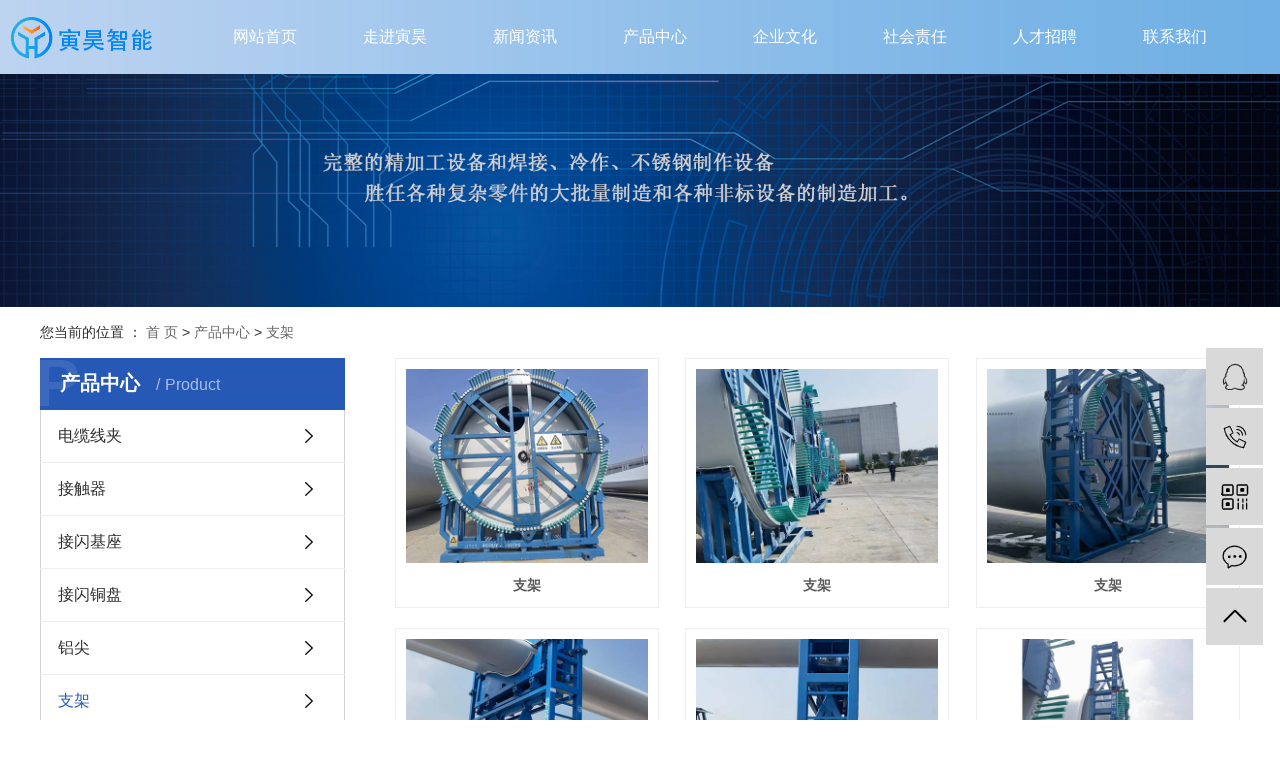

--- FILE ---
content_type: text/html;charset=utf-8
request_url: http://www.yinhaozn.com/product/zj43e/
body_size: 4701
content:
<!DOCTYPE html>
<html lang="zh-CN">
<head>
    <meta charset="utf-8">
    <meta http-equiv="X-UA-Compatible" content="IE=edge">
    <title>支架【价格 批发 公司】-江苏寅昊智能装备有限公司</title>
    <meta name="keywords" content="支架"/>
    <meta name="description" content="支架江苏寅昊智能装备有限公司为你详细介绍支架的产品分类,包括支架下的所有产品的用途、型号、范围、图片、新闻及价格。同时我们还为您精选了支架分类的行业资讯、价格行情、展会信息、图片资料等，在全国地区获得用户好评，欲了解更多详细信息,请点击访问!"/>
    <meta name="viewport" content="width=device-width, initial-scale=1, maximum-scale=1, user-scalable=no">
    <link rel="shortcut icon" type="image/x-icon" href="http://www.yinhaozn.com/"/>
    <link rel="stylesheet" href="http://www.yinhaozn.com/template/default/assets/css/bootstrap.min.css">
    
    <link rel="stylesheet" href="http://www.yinhaozn.com/template/default/assets/css/app.css">
    <link rel="stylesheet" href="http://www.yinhaozn.com/template/default/assets/css/main.css">
    <script src="http://www.yinhaozn.com/template/default/assets/js/jquery.min.js"></script>
    <script>
    var config = {
        homeUrl: 'http://www.yinhaozn.com/',
                mUrl: 'http://www.yinhaozn.com/m/',
                copyCode: 0,
        isVisitor: 1
    }
</script>
<script src="http://www.yinhaozn.com/template/default/assets/js/app.js"></script>


</head>
<body>
<div class="top2">
   <div class="wh clearfix">
       <div class="logo">
      <a href="http://www.yinhaozn.com/"><img alt="" src="http://www.yinhaozn.com/data/upload/202011/20201113111419_840.png" /></a>
   </div>
    <div class="k2 fr">
             <ul class="x-menu clearfix">
                <li>
            <a href="/" >网站首页</a>
                                                </li>
                <li>
            <a href="http://www.yinhaozn.com/about_about/" >走进寅昊</a>
                                                                    <ul class="x-sub-menu">
                                        <li><a href="http://www.yinhaozn.com/about_about/gsjj9f6.html" >集团概况</a></li>
                                        </ul>
                                                        </li>
                <li>
            <a href="http://www.yinhaozn.com/news/" >新闻资讯</a>
                                                                    <ul class="x-sub-menu">
                                        <li><a href="http://www.yinhaozn.com/news/gsxw51b/" >寅昊时讯</a></li>
                                        <li><a href="http://www.yinhaozn.com/news/xyzx2ba/" >行业资讯</a></li>
                                        <li><a href="http://www.yinhaozn.com/news/jszx98d/" >技术资讯</a></li>
                                        </ul>
                                                        </li>
                <li>
            <a href="http://www.yinhaozn.com/product/" >产品中心</a>
                                                                    <ul class="x-sub-menu">
                                        <li><a href="http://www.yinhaozn.com/product/dlxj4b2/" >电缆线夹</a></li>
                                        <li><a href="http://www.yinhaozn.com/product/jcqc91/" >接触器</a></li>
                                        <li><a href="http://www.yinhaozn.com/product/jsjz8e0/" >接闪基座</a></li>
                                        <li><a href="http://www.yinhaozn.com/product/jstp440/" >接闪铜盘</a></li>
                                        <li><a href="http://www.yinhaozn.com/product/ljf13/" >铝尖</a></li>
                                        <li><a href="http://www.yinhaozn.com/product/zj43e/" >支架</a></li>
                                        </ul>
                                                        </li>
                <li>
            <a href="http://www.yinhaozn.com/about_Culture/" >企业文化</a>
                                                                    <ul class="x-sub-menu">
                                        <li><a href="http://www.yinhaozn.com/about_Culture/qywh3fd.html" >企业文化</a></li>
                                        </ul>
                                                        </li>
                <li>
            <a href="http://www.yinhaozn.com/about_about/" >社会责任</a>
                                                                    <ul class="x-sub-menu">
                                        <li><a href="http://www.yinhaozn.com/about_about/gsjj9f6.html" >集团概况</a></li>
                                        </ul>
                                                        </li>
                <li>
            <a href="http://www.yinhaozn.com/job/" >人才招聘</a>
                                                                    <ul class="x-sub-menu">
                                        <li><a href="http://www.yinhaozn.com/job/18/" >校园招聘</a></li>
                                        <li><a href="http://www.yinhaozn.com/job/19/" >社会招聘</a></li>
                                        </ul>
                                                        </li>
                <li>
            <a href="http://www.yinhaozn.com/about_contact/" >联系我们</a>
                                                                    <ul class="x-sub-menu">
                                        <li><a href="http://www.yinhaozn.com/about_contact/lxc2e.html" >联系我们</a></li>
                                        </ul>
                                                        </li>
            </ul>
    </div>
   </div>
 </div>
 
 
 
 

<div class="page-banner">
        <img src="http://www.yinhaozn.com/data/upload/202209/20220923145207_869.jpg" alt="http://www.yinhaozn.com/data/upload/202209/20220923145207_869.jpg">
    </div>


<div class="page-position">
    <div class="container">
        您当前的位置 ：
        
	 <a href="http://www.yinhaozn.com/">首 页</a> > <a href="http://www.yinhaozn.com/product/">产品中心</a> > <a href="http://www.yinhaozn.com/product/zj43e/">支架</a>

    </div>
</div>


<div class="page-wrap">
    <div class="container">
                
        <div class="page-wrap-left xymob-menu-click">
            <div class="xymob-left-close-btn"><i class="icon-font icon-close"></i></div>
            <div class="xypg-left">
                                <div class="xypg-left-box xypg-left-menu">
                    <div class="xypg-left-title">
                        <h3>
产品中心 <span>Product</span>
</h3>
                    </div>
                    <div class="xypg-left-con">
                        
	<ul class="xypg-left-nav">
        <li data-id="1">
        <a href="http://www.yinhaozn.com/product/dlxj4b2/">电缆线夹</a>
        <div class="first-nav-btn"></div>
            </li>
        <li data-id="2">
        <a href="http://www.yinhaozn.com/product/jcqc91/">接触器</a>
        <div class="first-nav-btn"></div>
            </li>
        <li data-id="3">
        <a href="http://www.yinhaozn.com/product/jsjz8e0/">接闪基座</a>
        <div class="first-nav-btn"></div>
            </li>
        <li data-id="4">
        <a href="http://www.yinhaozn.com/product/jstp440/">接闪铜盘</a>
        <div class="first-nav-btn"></div>
            </li>
        <li data-id="5">
        <a href="http://www.yinhaozn.com/product/ljf13/">铝尖</a>
        <div class="first-nav-btn"></div>
            </li>
        <li data-id="6">
        <a href="http://www.yinhaozn.com/product/zj43e/">支架</a>
        <div class="first-nav-btn"></div>
            </li>
    </ul>
                    </div>
                </div>

                                                <div class="xypg-left-box xypg-left-news">
                    <div class="xypg-left-title">
                        <h3>新闻资讯<span>News</span></h3>
                    </div>
                    <div class="xypg-left-con">
                        <ul class="latest-news">
                                                        <li><a href="http://www.yinhaozn.com/news/417.html" title="市委常委、常务副市长胡建军调研海州区首季“开门红”、生态环境保护工作">市委常委、常务副市长胡建军调研海州区首季“开门红”、生态环境保护工作</a></li>
                                                        <li><a href="http://www.yinhaozn.com/news/440.html" title="刚刚！集中开工！">刚刚！集中开工！</a></li>
                                                        <li><a href="http://www.yinhaozn.com/news/439.html" title="海州工业园产业发展有实招，新起点上再扬帆">海州工业园产业发展有实招，新起点上再扬帆</a></li>
                                                        <li><a href="http://www.yinhaozn.com/news/441.html" title="聚焦丨连云港高新区奋力书写高质量发展新篇章">聚焦丨连云港高新区奋力书写高质量发展新篇章</a></li>
                                                        <li><a href="http://www.yinhaozn.com/news/442.html" title="朱兴波督导重点产业项目建设及疫情防控工作">朱兴波督导重点产业项目建设及疫情防控工作</a></li>
                                                        <li><a href="http://www.yinhaozn.com/news/443.html" title="方伟在海州区调研时强调：为建设现代化新港城扛起主城担当">方伟在海州区调研时强调：为建设现代化新港城扛起主城担当</a></li>
                                                    </ul>
                    </div>
                </div>

                                
                <div class="xypg-left-box xypg-left-contact">
                    <div class="xypg-left-title">
                        <h3>联系我们<span>Contact Us</span></h3>
                    </div>
                    <div class="xypg-left-con">
                        <div class="page-wrap-contact">
                            <h4>江苏寅昊智能装备有限公司</h4>
                            <p>电 话：0518-85915923</p><p>手 机：18855055488</p><p>网 址：www.yinhaozn.com</p><p>地 址：江苏省连云港市海州经济开发区梧桐路23号</p>
                        </div>
                    </div>
                </div>

                <div class="page-message-img">
                    <a href="http://www.yinhaozn.com/inquiry/"><img src="http://www.yinhaozn.com/data/upload/202007/20200725085610_927.png" alt=""></a>
                </div>
            </div>
        </div>
        

                
        <div class="page-wrap-right">
            <div class="xypg-right-content">
                
    <div class="xypg-pro-description" style="display: none;">为你详细介绍产品中心的产品内容,包括产品中心的用途、型号、范围、图片等,在这里你可以得知所有产品中心的新闻以及最新的市场产品中心价格。</div>
                 <!-- 产品列表页 -->
<ul class="xypg-product-list clearfix">
			<li>
            <a href="http://www.yinhaozn.com/product/733.html" title="支架" class="img"><img src="http://www.yinhaozn.com/data/upload/202209/thumb_20220923151109_269.jpg" alt="支架" /></a>
			<h3><a href="http://www.yinhaozn.com/product/733.html" title="支架">支架</a></h3>
		</li>
			<li>
            <a href="http://www.yinhaozn.com/product/732.html" title="支架" class="img"><img src="http://www.yinhaozn.com/data/upload/202209/thumb_20220923151055_794.jpg" alt="支架" /></a>
			<h3><a href="http://www.yinhaozn.com/product/732.html" title="支架">支架</a></h3>
		</li>
			<li>
            <a href="http://www.yinhaozn.com/product/731.html" title="支架" class="img"><img src="http://www.yinhaozn.com/data/upload/202209/thumb_20220923151009_142.jpg" alt="支架" /></a>
			<h3><a href="http://www.yinhaozn.com/product/731.html" title="支架">支架</a></h3>
		</li>
			<li>
            <a href="http://www.yinhaozn.com/product/730.html" title="支架" class="img"><img src="http://www.yinhaozn.com/data/upload/202209/thumb_20220923150954_681.jpg" alt="支架" /></a>
			<h3><a href="http://www.yinhaozn.com/product/730.html" title="支架">支架</a></h3>
		</li>
			<li>
            <a href="http://www.yinhaozn.com/product/729.html" title="支架" class="img"><img src="http://www.yinhaozn.com/data/upload/202209/thumb_20220923150929_784.jpg" alt="支架" /></a>
			<h3><a href="http://www.yinhaozn.com/product/729.html" title="支架">支架</a></h3>
		</li>
			<li>
            <a href="http://www.yinhaozn.com/product/728.html" title="支架" class="img"><img src="http://www.yinhaozn.com/data/upload/202209/thumb_20220923150912_852.jpg" alt="支架" /></a>
			<h3><a href="http://www.yinhaozn.com/product/728.html" title="支架">支架</a></h3>
		</li>
	</ul>

                  
            </div>
                    </div>
        

                
        <div class="page-mob-tool">
            <ul>
                <li class="xymob-page-navbtn"><i class="icon-font icon-dots-horizontal"></i></li>
                <li class="xymob-page-backtop"><i class="icon-font icon-top"></i></li>
            </ul>
        </div>
        
    </div>
</div>


<div class="x-layout hidden">
	<div class="container-fluid">
		<div class="row">
			<div class="col-md-3 col-sm-12">
				<div class="x-layout-logo"><img src="http://www.yinhaozn.com/" alt=""></div>
				<div class="x-layout-desc"></div>
				<div class="x-layout-contact">
					
				</div>
			</div>
			<div class="col-md-5 col-md-offset-1 col-sm-12 hidden-xs">
				<div class="x-layout-menu clearfix">
					<dl>
						<dt>关于我们</dt>
												<dd><a href="http://www.yinhaozn.com/about_about/gsjj9f6.html">集团概况</a></dd>
											</dl>
					<dl>
						<dt>产品中心</dt>
												<dd><a href="http://www.yinhaozn.com/product/dlxj4b2/">电缆线夹</a></dd>
												<dd><a href="http://www.yinhaozn.com/product/jcqc91/">接触器</a></dd>
												<dd><a href="http://www.yinhaozn.com/product/jsjz8e0/">接闪基座</a></dd>
												<dd><a href="http://www.yinhaozn.com/product/jstp440/">接闪铜盘</a></dd>
												<dd><a href="http://www.yinhaozn.com/product/ljf13/">铝尖</a></dd>
												<dd><a href="http://www.yinhaozn.com/product/zj43e/">支架</a></dd>
											</dl>
					<dl>
						<dt>案例展示</dt>
												<dd><a href="http://www.yinhaozn.com/case/jzjdcb2/">案例分类</a></dd>
											</dl>
					<dl>
						<dt>新闻中心</dt>
												<dd><a href="http://www.yinhaozn.com/news/gsxw51b/">寅昊时讯</a></dd>
												<dd><a href="http://www.yinhaozn.com/news/xyzx2ba/">行业资讯</a></dd>
												<dd><a href="http://www.yinhaozn.com/news/jszx98d/">技术资讯</a></dd>
											</dl>
					<dl>
						<dt>人才招聘</dt>
												<dd><a href="http://www.yinhaozn.com/job/18/">校园招聘</a></dd>
												<dd><a href="http://www.yinhaozn.com/job/19/">社会招聘</a></dd>
											</dl>
				</div>
			</div>
			<div class="col-md-2 col-md-offset-1 col-sm-12 hidden-xs">
				<div class="x-layout-ewm">
					<img src="http://www.yinhaozn.com/" alt="">
					<p></p>
				</div>
			</div>
		</div>
	</div>
</div>
<div class="x-footer hidden">
	<div class="container-fluid">
				
				<div class="x-copyright">Copyright © 江苏寅昊智能装备有限公司   All rights reserved 备案号：<a href="http://beian.miit.gov.cn/" target="_blank">苏ICP备18006988号</a>      <span class="jszc">服务支持：<a href="http://www.jiushankeji.com/" target='_blank'>久山科技</a></span></div>
			</div>
	<div class="x-power">
				<a href='//www.cn86.cn' target='_blank'>祥云平台</a> 提供技术支持
	</div>
</div>


<div class="footbgs clearfix">
	<div class="wh">
		<div class="fl fadds">
			<div class="flogos"><p><img src="/data/upload/202108/1629963785853868.png" title="1629963785853868.png" alt="底部logo.png"/></p></div>
			<div class="fconts">
				<p>手机：18855055488</p><p>电话：0518-85915923</p><p>网址：www.yinhaozn.com</p><p>地址：江苏省连云港市海州经济开发区梧桐路23号</p>
			</div>
		</div>
		<div class="fnavs fl">
			<dd>底部导航</dd>
			<dt>
								<a href="/" >网站首页</a>
								<a href="http://www.yinhaozn.com/about_about/" >走进寅昊</a>
								<a href="http://www.yinhaozn.com/news/" >新闻资讯</a>
								<a href="http://www.yinhaozn.com/product/" >产品中心</a>
								<a href="http://www.yinhaozn.com/about_Culture/" >企业文化</a>
								<a href="http://www.yinhaozn.com/about_about/" >社会责任</a>
								<a href="http://www.yinhaozn.com/job/" >人才招聘</a>
								<a href="http://www.yinhaozn.com/about_contact/" >联系我们</a>
							</dt>
		</div>
		<div class="fr fewms">
			<dd>关注我们</dd>
			<p><img src="/data/upload/202209/1663916156903544.png" title="1663916156903544.png" alt="1663916156903544.png" style="width: 120px; height: 120px;" width="120" vspace="0" height="120" border="0"/></p><p>扫一扫</p>
		</div>
	</div>
</div>


<div class="fshnghe clearfix">
	Copyright © 江苏寅昊智能装备有限公司   All rights reserved 备案号：<a href="http://beian.miit.gov.cn/" target="_blank">苏ICP备18006988号</a>      <span class="jszc">服务支持：<a href="http://www.jiushankeji.com/" target='_blank'>久山科技</a></span>
					</div>
<!-- 右侧客服 -->
<!-- 侧边工具栏 -->
<div id="toolbar">
    <ul>
                        <li><a href="http://wpa.qq.com/msgrd?v=3&amp;uin=1647964826&amp;site=qq&amp;menu=yes" target="_blank">
            <span class="icon-font icon-qq"></span>
            <span class="wz">业务咨询</span>
        </a></li>
                        <li><a href="javascript:;">
            <span class="icon-font icon-phone"></span>
            <span class="wz">18855055488</span>
        </a></li>
        <li class="ewm">
            <span class="icon-font icon-ewm"></span>
                        <div class="ewm-box"><img src="http://www.yinhaozn.com/data/upload/202209/20220923145625_127.png" alt="二维码" /></div>
                    </li>
        <li><a href="http://www.yinhaozn.com/inquiry/">
            <span class="icon-font icon-message"></span>
            <span class="wz">在线留言</span>
        </a></li>
        <li class="backtop"><span class="icon-font icon-top"></span></li>
    </ul>
</div>

<script>
    $(function () {
        // 返回顶部
        app.backTop("#toolbar .backtop",300);
        var imgUrl = 'http://www.yinhaozn.com/';
        if($(".ewm-box img").attr('src') == imgUrl ) {
            $(".ewm-box").remove();
        }
    })
</script>



<script src="http://www.yinhaozn.com/template/default/assets/js/main.js"></script>


<script type="text/javascript">
$('.f_link').css('visibility','hidden');</script>
<script>
    // window.onload = function() {
    //     $(".x-menu li a[href='"+$('.xypg-left-nav li.clicked a').attr('href')+"']").parents('li').addClass('active').siblings('li').removeClass('active');
    // }
</script>
</body>
</html>


--- FILE ---
content_type: text/css
request_url: http://www.yinhaozn.com/template/default/assets/css/main.css
body_size: 13290
content:
/*åˆå§‹åŒ–æ ·å¼*/
html{margin:0;padding:0;border:0;}
body,div,span,object,iframe,h1,h2,h3,h4,p,blockquote,pre,a,address,code,b,em,img,
dl,dt,dd,ol,ul,li,fieldset,form,label,footer,
header,hgroup,nav,section
{margin:0;padding:0;border:0;}
body{background:#fff;color:#666;position:relative;font:12px/1.5 Microsoft YaHei,arial,å®‹ä½“,sans-serif;vertical-align:baseline;width:100%;overflow-x:hidden;}
a{text-decoration:none;outline:none;}
a:link{color:#666;}
a:visited{color:#666;}
a:hover,a:active,a:focus{color:#2659b6;text-decoration:none;outline:none;}

input{padding:0;margin:0;font-family:'Microsoft YaHei';}
img{border:none;background:none;vertical-align:middle;}
ul,ol,li{list-style-type:none;}
select,input,img,select{vertical-align:middle;}
table{border-collapse:collapse;border-spacing:0}
table, th, td {vertical-align: middle}
.clearfix:after{content: ".";display: block;height: 0;clear: both;overflow: hidden;visibility: hidden;}
.clearfix{zoom:1}
.clearboth{height:0px;line-height:0px;overflow:hidden;clear:both;font-size:0px;}

h1,h2,h3,h4{font-size:12px;font-weight:bold;}
hr {border: 0;border-top:1px solid #ccc;height:0;}
dt{font-weight: normal;}

/*----- Common css ------*/
.fl{float:left;}
.fr{float:right;}
.di{_display:inline;}
.fwn{font-weight:normal;}
.dib{*display:inline;_zoom:1;_display:inline;_font-size:0px;}


/*æ»šåŠ¨*/
#demo{overflow:hidden;width:100%;margin:0 auto;}
#indemo {float: left;width:800%!important;}
#demo1 {float: left;}
#demo2 {float: left;}

#m_demo{overflow:hidden;width:92%;margin:0 auto;}
#m_indemo {float: left;width:800%!important;}
#m_demo1 {float: left;}
#m_demo2 {float: left;}


.wh{width: 1200px;margin:0 auto;}
.pos{position: relative;width: 1920px;left: 50%;margin-left: -960px;}

.com-img{ display:inline; overflow:hidden;margin:0 auto;display: table;}
.com-img img{ transition:all 0.8s; -webkit-transition:all 0.8s; -moz-transition:all 0.8s; -o-transition:all 0.8s;}
.com-img:hover img{transform:scale(1.2); -webkit-transform:scale(1.2); -moz-transform:scale(1.2); -o-transform:scale(1.2);-ms-transform:scale(1.2);}



.roll_product {float: left;}

.plist{margin-top: 56px;}
.plist li{margin-right: 15px;margin-bottom: 15px;}
.plist li:nth-child(3n){margin-right: 0;}
.plist li a.img{border:1px solid #e5e5e5;display: block;}
.plist li a.img img{width: 388px;height: 388px;}
.plist li h3 a{display: block;color: #fff;font-size: 16px;font-weight: normal;}

/*å¤´éƒ¨æ ·å¼*/
.top1{height: 27px;background: #e6e6e6;color: #595959;line-height: 27px;overflow: hidden;font-size: 13px;}
.top2{height: 74px;background: url(../images/top.jpg) center no-repeat;}
#header{width:1000px;margin:0 auto;}
.logo{float:left;line-height: 74px;margin-left: -30px;}
.top2 .k2{}

.topLink{float:right;text-align:right;position: relative;z-index: 9999;}
.translate{width:100px;position: absolute;left: 0;top:10px;z-index: 9999;}
.tran-in{left:120px;}
.translate li{border: 1px dashed #cccccc;line-height: 26px;text-align: left;background: #fff;}
.translate li a{display: block;padding-left: 10px;background: url(../images/dot4.png) no-repeat 88% 11px;}
.translate li a:hover{text-decoration: none;color:#275cea;cursor: pointer;}
.translate-en{display: none;padding: 6px;padding-top:0px;}
.translate li .translate-en a{padding-left: 0px;text-align: center;background: #fff;border-bottom: 1px solid #cccccc;}
.translate li .translate-en a:hover{font-weight: bold;}

.topLink .f_count{color:#ff0000;font-size:13px;font-weight:bold;}
.topLink .k1 a{color: #595959;}
.topLink .k2{color:#074b91;font-size:14px;font-family:"å¾®è½¯é›…é»‘";}

#menu{background: #2659b6;}

/*çƒ­é—¨æœç´¢*/
.sou{margin: 15px 0;}
#formsearch{float:right;}
.hotSearch{float:left;height:24px;line-height:24px;font-weight:normal;}
#search-type{float: left;width:100px;height: 24px;border: 1px solid #c8c8c8;margin-right: 5px;}


/*æœç´¢å’Œçƒ­é—¨æœç´¢*/
.hotSearch a{margin-right:6px;}
#formsearch input{height:22px;background:#fff;border:1px solid #c8c8c8;line-height:22px;}
#formsearch input#keyword{height:22px;line-height:22px;padding-left:4px;color:#666;}
#formsearch input#s_btn{width:46px;height:24px;line-height:24px;text-align:center;background-color:#2659b6;color:#fff;border:none;cursor:pointer;font-size: 12px;}

/*é¦–é¡µbanner*/
.banner{position:relative;}
.banner{width:100%;height:100%;}
.banner ul.bb{position:relative;padding:0px;margin:0px;z-index:5;width:100%;height:100%;}
.banner ul.bb li{position:absolute;display:none;width:100%;height:100%;}
.banner ul.bb li a{width:100%;display:block;height:100%;}
.banner ul.bb li a img{width:100%;height:100%;}
.banner .num{position:absolute;right:0;bottom:40px;z-index:100;text-align: center;width: 100%;}
.banner .num li{display:inline-block;margin:0 5px;width:61px;height: 6px; text-indent:-100px;overflow:hidden;background: #2659b6;}
.banner .num li.num_hover{background-color:#e15616;}
.banner .num li.num_hover a{color:#fff;}
.banner .num li a{float:left;display:inline;text-align:center;color:#666;text-decoration:none;cursor:pointer;width:16px;height:16px;line-height:16px;}




/*å¯¼èˆªæ æ ·å¼*/
.nav li{text-align:center;float:left;position:relative;z-index:999;width: 133px; }

.nav li a{display:block;line-height:62px;color:#fff;height:62px;padding: 0;font-size: 16px;padding: 0;}
.nav li a:hover{color:#fff;text-decoration:none;background-color:#e15616;}
.nav>li>a:focus, .nav>li>a:hover {
    text-decoration: none;
    background-color: #e15616;
}

.nav .sec{height:0;background:#2659b6;color:#fff;overflow:hidden;z-index:9999;position:absolute;top:62px;left:0px;width: 100%;}
.nav .sec a{background:#2659b6;color:#fff;height:38px;line-height:38px;font-size: 14px;}
.nav .sec a:hover{background:#e15616;text-decoration:none;}










/*å‹æƒ…é“¾æŽ¥*/

.f_link{width: 1200px;line-height: 30px;margin:0 auto;}
.f_link a{color: #666;}
/*é¡µé¢åº•éƒ¨*/
#footer{height: 321px;background: #2659b6;}
.ff_er{width: 324px;height: 304px;background: #2659b6;}
.ff_er h3{font-weight: normal;color: #fff;font-size: 24px;padding-top:42px;}
.ff_er .er{margin-top:30px;text-align: center;font-size: 20px;color: #fff;line-height:50px;}
.ff_cont h3{color: #fff;font-size: 24px;font-weight: normal;margin-bottom: 6px;}
.ff_cont{width: 414px;padding-right: 65px; background: url(../images/line2.png) no-repeat right top;margin-top: 42px;color: #fff;font-size: 14px;line-height: 26px;border-right: 1px solid #d8e1dd;padding-bottom: 20px;}
.ff_cont a{color: #fff;font-size: 14px;}
.nav_foot{width: 395px;margin-top: 65px;line-height: 39px;}
.nav_foot a{color: #fff;font-size: 14px;}
.copyright{text-align:center;line-height:24px;}














/*å†…é¡µå·¦ä¾§æ ·å¼*/


.container{width: 1200px!important;margin: 0 auto;padding: 0;}


.page-product-inquiry a{color: #fff;}





/*  */
.w1{
    margin-top: 60px;
}
.w1tt{text-align: center;}
.w1tt h3{
    font:bold 28px/28px MicrosoftYaHei;
    color: #000000;
}
.w1tt h4{
    font:bold 28px/28px MicrosoftYaHei;
    color: #000000;
    margin-top: 16px;
}
.w1bgs{
    margin-top: 35px;
}
.w1bgs ul{text-align: center;}
.w1bgs li{
    display: inline-block;
    border: solid 1px #999999;
    width: 310px;
    margin:0 14px;
    text-align: center;
    /* height: 378px; */
}
.w1bgs li a.img{
    display: block;
    height: 216px;
}
.w1bgs li a.img img{
    width: 100%
}

.w1bgs li h3{
    font: normal 18px/36px MicrosoftYaHei;
    color: #000000;
    margin-top: 30px;
}
.w1bgs li .proname{
    font:500 14px/30px MicrosoftYaHei;
    color: #000000;
}
.w1bgs li span a{
    display: block;
    width: 115px;
    height: 21px;px;
    background-color: #4d87f1;
    box-shadow: 2px 2px 4px 0px 
        rgba(0, 0, 0, 0.77);
        margin:0 auto;
    text-align: center;
    margin-top: 13px;
    font: normal 13px/21px MicrosoftYaHei;
    letter-spacing: 3px;
    color: #ffffff;
    margin-bottom: 10px;
    border-radius: 20px;
}
.w1bgs li:hover span a{
    background: #2659b6;
}
a.promos{
    display: block;
    width: 130px;
	height: 30px;
    border: solid 1px #999999;
    margin:0 auto;
    margin-top: 30px;
    text-align: center;
    font:normal 18px/28px MicrosoftYaHei;
    letter-spacing: 2px;
	color: #999999;
}




/*  */
.w2{
    background: url(../images/w2.png) top center no-repeat;
    height: 400px;
    padding-top: 43px;
    margin-top: 60px;
}
.abtus{
	width: 370px;
	height: 288px;
    border: solid 4px #ffffff;
    text-align: center;
    line-height: 281px;
    margin-left: 101px;
}
.abris{
    width: 540px;
    margin-right: 52px;
    margin-top: 16px;
}
.abris dd{
    font:bold 28px/30px MicrosoftYaHei;
    letter-spacing: 3px;
    color: #fffefe;
    padding-left: 16px; 
    background: url(../images/abx.png) left center no-repeat;
}
.abris .abconts{
    font:normal 14px/28px MicrosoftYaHei;
    letter-spacing: 1px;
    color: #ffffff;
    margin-top: 22px;;
    height: 195px;
    overflow: hidden;
}
.abris a.abmos{
    display: block;
    text-align: right;
    margin-right: 71px;
    margin-top: 25px;
    font:normal 14px/14px MicrosoftYaHei;
    letter-spacing: 1px;
	color: #ffffff;
}


/*  */
.w3{
    width: 1025px;
    margin:0 auto;
    margin-top: 30px;
}
.w3tt{
    background: url(../images/hj.png) left center no-repeat;
    padding-left: 20px;
    font:normal 20px/20px MicrosoftYaHei;
    letter-spacing: 2px;
	color: #333333;
}
.w3bgs{
    margin-top: 30px;
    position: relative;
}
.w3bgs li{
    width: 180px;
    height: 140px;
    float: left;
    margin-right: 31px;
}
.w3bgs .hd{
    text-align: center;
    margin-top: 30px;
}
.w3bgs .hd a{
    display: inline-block;
    width: 14px;
    height: 14px;
    margin:0 26px;
}
.w3bgs .hd a.prev{
    background:url(../images/xle.png) center no-repeat;
    transform:rotate(180deg);
}
.w3bgs .hd a.next{
    background:url(../images/xle.png) center no-repeat;
    transform: rotateX(180deg);
}
.w3bgs .hd a.prev:hover{
    background: url(../images/xri.png) center no-repeat;
    transform: rotateX(180deg);
}
.w3bgs .hd a.next:hover{
    background: url(../images/xri.png) center no-repeat;
    transform: rotate(180deg);
}


/*  */
.w4{
    width: 1000px;
    margin:0 auto;
    margin-top: 60px;
}
.w4bgs{
    margin-top: 35px;
}
.w4bgs li{
    width: 182px;
    float: left;
    margin-right: 22px;
    position: relative;
    text-align: center;
    height: 456px;
}
.w4bgs li:last-child{
    margin-right: 0;
}
.w4bgs li .yytus{
    box-shadow: 5px 5px 5px #828282;
    position: absolute;
    left: 0;
    right: 0;
    z-index: 9;
    width: 100%;
}
.w4bgs li .yyconts{
    height: 150px;
    position: absolute;
    left: 0;
    right: 0;
    z-index: 9;
    width: 100%;
    top: 299px;
    padding-top: 45px;
}
.w4bgs li .yyconts h3{
    font:normal 18px/18px MicrosoftYaHei;
    color: #333333;
}
.w4bgs li .yyconts h4{
    font:normal 14px/30px MicrosoftYaHei;
    color: #999999;
}
.w4bgs li:nth-child(2n) .yytus{
    top: 150px;
}
.w4bgs li:nth-child(2n) .yyconts{
    top: 0;
    padding-top: 16px;
}
.w4bgs li:hover .yyconts h3,.w4bgs li:hover .yyconts h4{
    color:#2659b6;
}

/*  */
.w5{
    margin-top: 60px;
    margin-bottom: 60px;
}
.w5bgs{
    margin-top: 48px;
}
.w5bgs li{
    width: 368px;
    margin-right: 48px;
    position: relative;
    float: left;
}
.w5bgs li:last-child{
    margin-right: 0;
}
.w5bgs li h3{
    font:normal 18px/18px MicrosoftYaHei;
    color: #333333;
}

.w5bgs li span{
    display: block;
    font:normal 14px/14px MicrosoftYaHei;
    color: #999999;
    margin-top: 14px;
}
.w5bgs li h4{
    font:normal 14px/20px MicrosoftYaHei;
    color: #999999;
    margin-top: 10px;
}
.w5bgs li .xintus{
    width: 368px;
    height: 218px;
    overflow: hidden;
    margin-top: 12px;
}
.w5bgs li:hover h3{
    color: #2659b6;
}

/*  */
.footbgs{
    background: #3a3a3a;
    padding-top: 34px;
    padding-bottom: 30px;
}

.fadds{
    width: 320px;
}
.fconts{
    border-top: 2px solid #fff;
    margin-top: 4px;
    padding-top: 30px;
    font:normal 14px/30px MicrosoftYaHei;
    color: #ffffff;
}
.fnavs{
    margin-left: 194px;
    margin-top: 16px;
    width: 205px;
}
.fnavs dd{
    font:normal 22px/22px MicrosoftYaHei;
    color: #ffffff;
    background: url(../images/fx.png) bottom left no-repeat;
    padding-bottom: 10px;
}
.fnavs dt{
    margin-top: 15px;
}
.fnavs dt a{
    font:normal 14px/30px MicrosoftYaHei;
    color: #ffffff;
    margin-right: 46px;
    display: block;
    float: left;
    margin-bottom: 10px;
}
.fnavs dt a:nth-child(2n){
    margin-right: 0;
}

.fewms{
    margin-right: 43px;
    text-align: center;
    font:normal 12px/45px MicrosoftYaHei;
    color: #ffffff;
}
.fewms dd{
    font:normal 22px/22px MicrosoftYaHei;
    color: #ffffff;
    margin-bottom: 28px;
    text-align: left;
}


.fshnghe{
    border-top: 1px solid #ffffff;
    text-align: center;
    font:normal 12px/26px MicrosoftYaHei;
    color: rgba(255, 255, 255, .6);
    padding:5px 0;
    background: #3a3a3a;
}
.fshnghe a{
    color: rgba(255, 255, 255, .6);
}













































































































































































